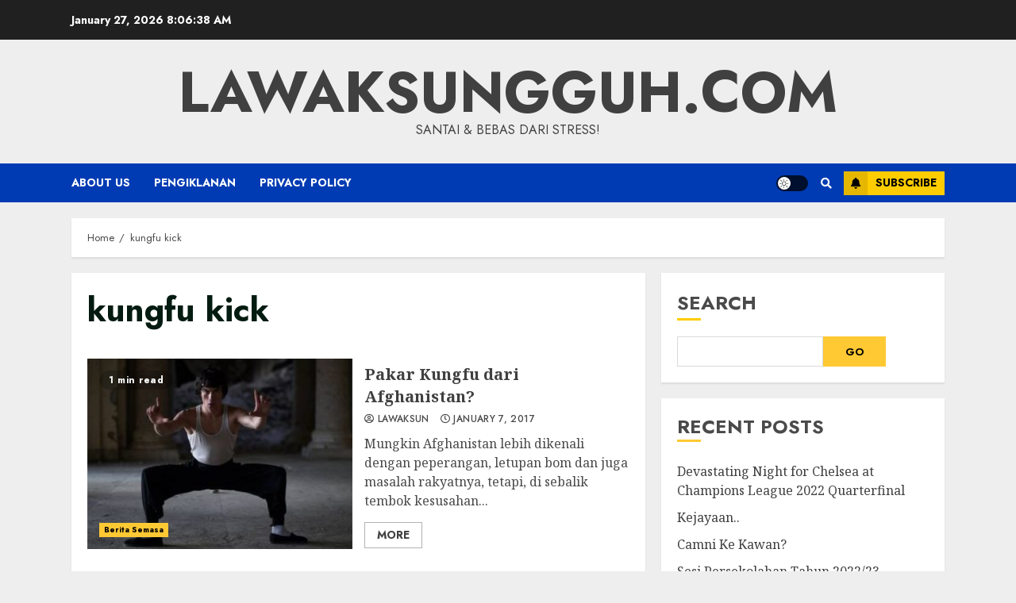

--- FILE ---
content_type: text/html; charset=utf-8
request_url: https://www.google.com/recaptcha/api2/aframe
body_size: 266
content:
<!DOCTYPE HTML><html><head><meta http-equiv="content-type" content="text/html; charset=UTF-8"></head><body><script nonce="XduH1IQsSdq-BT_eHaL5Og">/** Anti-fraud and anti-abuse applications only. See google.com/recaptcha */ try{var clients={'sodar':'https://pagead2.googlesyndication.com/pagead/sodar?'};window.addEventListener("message",function(a){try{if(a.source===window.parent){var b=JSON.parse(a.data);var c=clients[b['id']];if(c){var d=document.createElement('img');d.src=c+b['params']+'&rc='+(localStorage.getItem("rc::a")?sessionStorage.getItem("rc::b"):"");window.document.body.appendChild(d);sessionStorage.setItem("rc::e",parseInt(sessionStorage.getItem("rc::e")||0)+1);localStorage.setItem("rc::h",'1769501196714');}}}catch(b){}});window.parent.postMessage("_grecaptcha_ready", "*");}catch(b){}</script></body></html>